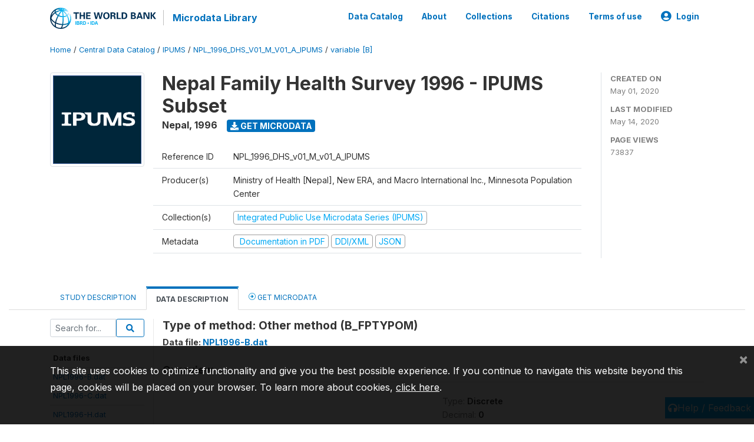

--- FILE ---
content_type: application/javascript; charset=utf-8
request_url: https://by2.uservoice.com/t2/136660/web/track.js?_=1762306923723&s=0&c=__uvSessionData0&d=eyJlIjp7InUiOiJodHRwczovL21pY3JvZGF0YS53b3JsZGJhbmsub3JnL2luZGV4LnBocC9jYXRhbG9nLzM2NzcvdmFyaWFibGUvQi9CX0ZQVFlQT00%2FbmFtZT1CX0ZQVFlQT00iLCJyIjoiIn19
body_size: 23
content:
__uvSessionData0({"uvts":"7ced6346-6a7c-4c3c-67ab-6cb9e3e0de55"});

--- FILE ---
content_type: image/svg+xml
request_url: https://www.worldbank.org/content/dam/wbr-redesign/logos/logo-wbg-footer-en.svg
body_size: 4603
content:
<?xml version="1.0" encoding="UTF-8" standalone="no"?>
<svg width="143px" height="29px" viewBox="0 0 143 29" version="1.1" xmlns="http://www.w3.org/2000/svg" xmlns:xlink="http://www.w3.org/1999/xlink">
    <!-- Generator: Sketch 41.2 (35397) - http://www.bohemiancoding.com/sketch -->
    <title>wbg-logo-white</title>
    <desc>Created with Sketch.</desc>
    <defs></defs>
    <g id="Page-1" stroke="none" stroke-width="1" fill="none" fill-rule="evenodd" opacity="0.5">
        <image id="wbg-logo-white" x="0" y="0" width="143" height="29" xlink:href="[data-uri]"></image>
    </g>
</svg>